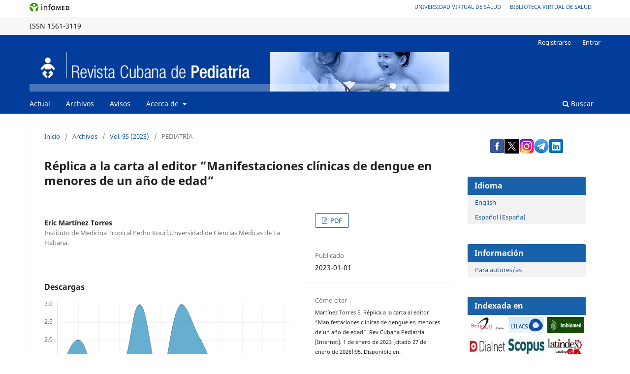

--- FILE ---
content_type: text/html; charset=utf-8
request_url: https://revpediatria.sld.cu/index.php/ped/article/view/4012
body_size: 8967
content:
<!DOCTYPE html>
<html lang="es-ES" xml:lang="es-ES">
<head>
	<meta charset="utf-8">
	<meta name="viewport" content="width=device-width, initial-scale=1.0">
	<title>
		Réplica a la carta al editor “Manifestaciones clínicas de dengue en menores de un año de edad”
							| Revista Cubana de Pediatría
			</title>

	
<meta name="generator" content="Open Journal Systems 3.3.0.18">
<meta name="gs_meta_revision" content="1.1"/>
<meta name="citation_journal_title" content="Revista Cubana de Pediatría"/>
<meta name="citation_journal_abbrev" content="Rev Cubana Pediatría"/>
<meta name="citation_issn" content="1561-3119"/> 
<meta name="citation_author" content="Eric Martínez Torres"/>
<meta name="citation_author_institution" content="Instituto de Medicina Tropical Pedro Kourí.Unversidad de Ciencias Médicas de La Habana."/>
<meta name="citation_title" content="Réplica a la carta al editor “Manifestaciones clínicas de dengue en menores de un año de edad”"/>
<meta name="citation_language" content="es"/>
<meta name="citation_date" content="2023/01/01"/>
<meta name="citation_volume" content="95"/>
<meta name="citation_abstract_html_url" content="https://revpediatria.sld.cu/index.php/ped/article/view/4012"/>
<meta name="citation_pdf_url" content="https://revpediatria.sld.cu/index.php/ped/article/download/4012/1590"/>
<link rel="schema.DC" href="http://purl.org/dc/elements/1.1/" />
<meta name="DC.Creator.PersonalName" content="Eric Martínez Torres"/>
<meta name="DC.Date.created" scheme="ISO8601" content="2023-01-01"/>
<meta name="DC.Date.dateSubmitted" scheme="ISO8601" content="2022-12-06"/>
<meta name="DC.Date.issued" scheme="ISO8601" content="2023-01-01"/>
<meta name="DC.Date.modified" scheme="ISO8601" content="2023-09-07"/>
<meta name="DC.Description" xml:lang="en" content=""/>
<meta name="DC.Description" xml:lang="es" content=""/>
<meta name="DC.Format" scheme="IMT" content="application/pdf"/>
<meta name="DC.Identifier" content="4012"/>
<meta name="DC.Identifier.URI" content="https://revpediatria.sld.cu/index.php/ped/article/view/4012"/>
<meta name="DC.Language" scheme="ISO639-1" content="es"/>
<meta name="DC.Rights" content="Derechos de autor 2023 Eric Martínez Torres"/>
<meta name="DC.Rights" content=""/>
<meta name="DC.Source" content="Revista Cubana de Pediatría"/>
<meta name="DC.Source.ISSN" content="1561-3119"/>
<meta name="DC.Source.Volume" content="95"/>
<meta name="DC.Source.URI" content="https://revpediatria.sld.cu/index.php/ped"/>
<meta name="DC.Title" content="Réplica a la carta al editor “Manifestaciones clínicas de dengue en menores de un año de edad”"/>
<meta name="DC.Title.Alternative" xml:lang="en" content="Reply to the letter to the editor &quot;Clinical manifestations of Dengue in children under one year old&quot;"/>
<meta name="DC.Type" content="Text.Serial.Journal"/>
<meta name="DC.Type.articleType" content="PEDIATRÍA"/>
	<link rel="stylesheet" href="https://revpediatria.sld.cu/index.php/ped/$$$call$$$/page/page/css?name=stylesheet" type="text/css" /><link rel="stylesheet" href="https://revpediatria.sld.cu/index.php/ped/$$$call$$$/page/page/css?name=font" type="text/css" /><link rel="stylesheet" href="https://revpediatria.sld.cu/lib/pkp/styles/fontawesome/fontawesome.css?v=3.3.0.18" type="text/css" />
</head>
<body class="pkp_page_article pkp_op_view has_site_logo" dir="ltr">





<div class="pkp_site_name_wrapper">
      <a style="float:left; text-transform: uppercase;" href="http://www.sld.cu/" target="_blank"><img alt="Infomed" border="0" title="Infomed" src="https://revpediatria.sld.cu/templates/images/LogoInfomed.gif"/></a>
	  <a style="float:right; padding-right: 18px; text-transform: uppercase; text-decoration: none; line-height: 2.5em; font-size: 11px;" href="http://www.bvs.sld.cu/" title="Biblioteca Virtual de Salud" target="_blank">Biblioteca Virtual de Salud</a>
	  <a style="float:right; padding-right: 18px; text-transform: uppercase; text-decoration: none; line-height: 2.5em; font-size: 11px;" href="http://www.uvs.sld.cu/" title="Universidad Virtual de Salud" target="_blank">Universidad Virtual de Salud</a>
</div>
<div class="pkp_structure_head" style="background-color: #f7f7f7; height: 36px; line-height: 2.5em;" >
<div class="pkp_site_name_wrapper">

	 
	 									    ISSN
			1561-3119
		</div>
</div>

				<header class="pkp_structure_head" id="headerNavigationContainer" role="banner">
						
 <nav class="cmp_skip_to_content" aria-label="Salta a los enlaces de contenido">
	<a href="#pkp_content_main">Ir al contenido principal</a>
	<a href="#siteNav">Ir al menú de navegación principal</a>
		<a href="#pkp_content_footer">Ir al pie de página del sitio</a>
</nav>
			

			
			

			<div class="pkp_head_wrapper">

				<div class="pkp_site_name_wrapper">
					<button class="pkp_site_nav_toggle">
						<span>Open Menu</span>
					</button>
										<div class="pkp_site_name">
																<a href="						https://revpediatria.sld.cu/index.php/ped/index
					" class="is_img">
							<img src="https://revpediatria.sld.cu/public/journals/1/pageHeaderLogoImage_es_ES.jpg" width="960" height="90" alt="revpediatria" />
						</a>
										</div>
				</div>

				
				<nav class="pkp_site_nav_menu" aria-label="Navegación del sitio">
					<a id="siteNav"></a>
					<div class="pkp_navigation_primary_row">
						<div class="pkp_navigation_primary_wrapper">
																				<ul id="navigationPrimary" class="pkp_navigation_primary pkp_nav_list">
								<li class="">
				<a href="https://revpediatria.sld.cu/index.php/ped/issue/current">
					Actual
				</a>
							</li>
								<li class="">
				<a href="https://revpediatria.sld.cu/index.php/ped/issue/archive">
					Archivos
				</a>
							</li>
								<li class="">
				<a href="https://revpediatria.sld.cu/index.php/ped/announcement">
					Avisos
				</a>
							</li>
								<li class="">
				<a href="https://revpediatria.sld.cu/index.php/ped/about">
					Acerca de
				</a>
									<ul>
																					<li class="">
									<a href="https://revpediatria.sld.cu/index.php/ped/about">
										Sobre la revista
									</a>
								</li>
																												<li class="">
									<a href="https://revpediatria.sld.cu/index.php/ped/about/submissions">
										Envíos
									</a>
								</li>
																												<li class="">
									<a href="https://revpediatria.sld.cu/index.php/ped/about/editorialTeam">
										Equipo editorial
									</a>
								</li>
																												<li class="">
									<a href="https://revpediatria.sld.cu/index.php/ped/about/privacy">
										Declaración de privacidad
									</a>
								</li>
																												<li class="">
									<a href="https://revpediatria.sld.cu/index.php/ped/about/contact">
										Contacto
									</a>
								</li>
																		</ul>
							</li>
			</ul>

				

																						<div class="pkp_navigation_search_wrapper">
									<a href="https://revpediatria.sld.cu/index.php/ped/search" class="pkp_search pkp_search_desktop">
										<span class="fa fa-search" aria-hidden="true"></span>
										Buscar
									</a>
								</div>
													</div>
					</div>
					<div class="pkp_navigation_user_wrapper" id="navigationUserWrapper">
							<ul id="navigationUser" class="pkp_navigation_user pkp_nav_list">
								<li class="profile">
				<a href="https://revpediatria.sld.cu/index.php/ped/user/register">
					Registrarse
				</a>
							</li>
								<li class="profile">
				<a href="https://revpediatria.sld.cu/index.php/ped/login">
					Entrar
				</a>
							</li>
										</ul>

					</div>
				</nav>
			</div><!-- .pkp_head_wrapper -->
		</header><!-- .pkp_structure_head -->

						<div class="pkp_structure_content has_sidebar">
			<div class="pkp_structure_main" role="main">
				<a id="pkp_content_main"></a>

<div class="page page_article">
			<nav class="cmp_breadcrumbs" role="navigation" aria-label="Usted está aquí:">
	<ol>
		<li>
			<a href="https://revpediatria.sld.cu/index.php/ped/index">
				Inicio
			</a>
			<span class="separator">/</span>
		</li>
		<li>
			<a href="https://revpediatria.sld.cu/index.php/ped/issue/archive">
				Archivos
			</a>
			<span class="separator">/</span>
		</li>
					<li>
				<a href="https://revpediatria.sld.cu/index.php/ped/issue/view/324">
					Vol. 95 (2023)
				</a>
				<span class="separator">/</span>
			</li>
				<li class="current" aria-current="page">
			<span aria-current="page">
									PEDIATRÍA
							</span>
		</li>
	</ol>
</nav>
	
		  	 <article class="obj_article_details">

		
	<h1 class="page_title">
		Réplica a la carta al editor “Manifestaciones clínicas de dengue en menores de un año de edad”
	</h1>

	
	<div class="row">
		<div class="main_entry">

							<section class="item authors">
					<h2 class="pkp_screen_reader">Autores/as</h2>
					<ul class="authors">
											<li>
							<span class="name">
								Eric Martínez Torres
							</span>
															<span class="affiliation">
									Instituto de Medicina Tropical Pedro Kourí.Unversidad de Ciencias Médicas de La Habana.
																	</span>
																				</li>
										</ul>
				</section>
			
						
						
						
			<div class="item downloads_chart">
	<h3 class="label">
		Descargas
	</h3>
	<div class="value">
		<canvas class="usageStatsGraph" data-object-type="Submission" data-object-id="4012"></canvas>
		<div class="usageStatsUnavailable" data-object-type="Submission" data-object-id="4012">
			Los datos de descargas todavía no están disponibles.
		</div>
	</div>
</div>


																																<section class="item author_bios">
					<h2 class="label">
													Biografía del autor/a
											</h2>
																		<section class="sub_item">
								<h3 class="label">
																																							Eric Martínez Torres, <span class="affiliation">Instituto de Medicina Tropical Pedro Kourí.Unversidad de Ciencias Médicas de La Habana.</span>
																	</h3>
								<div class="value">
									Doctor en Ciencias.Doctor en Ciencias Méidicas.Prfesor Titular y Consultante.Especialista de Segundo Grado en Pediatría.Investigador Titular y de Mérito.
								</div>
							</section>
															</section>
			
						
		</div><!-- .main_entry -->

		<div class="entry_details">

						
										<div class="item galleys">
					<h2 class="pkp_screen_reader">
						Descargas
					</h2>
					<ul class="value galleys_links">
													<li>
								
	
							

<a class="obj_galley_link pdf" href="https://revpediatria.sld.cu/index.php/ped/article/view/4012/1590">

		
	PDF

	</a>
							</li>
											</ul>
				</div>
						
						<div class="item published">
				<section class="sub_item">
					<h2 class="label">
						Publicado
					</h2>
					<div class="value">
																			<span>2023-01-01</span>
																	</div>
				</section>
							</div>
			
										<div class="item citation">
					<section class="sub_item citation_display">
						<h2 class="label">
							Cómo citar
						</h2>
						<div class="value">
							<div id="citationOutput" role="region" aria-live="polite">
								<div class="csl-bib-body">
  <div class="csl-entry"><div class="csl-left-margin">1.</div><div class="csl-right-inline">Martínez Torres E. Réplica a la carta al editor “Manifestaciones clínicas de dengue en menores de un año de edad”. Rev Cubana Pediatría [Internet]. 1 de enero de 2023 [citado 27 de enero de 2026];95. Disponible en: https://revpediatria.sld.cu/index.php/ped/article/view/4012</div></div>
</div>
							</div>
							<div class="citation_formats">
								<button class="cmp_button citation_formats_button" aria-controls="cslCitationFormats" aria-expanded="false" data-csl-dropdown="true">
									Más formatos de cita
								</button>
								<div id="cslCitationFormats" class="citation_formats_list" aria-hidden="true">
									<ul class="citation_formats_styles">
																					<li>
												<a
													aria-controls="citationOutput"
													href="https://revpediatria.sld.cu/index.php/ped/citationstylelanguage/get/acm-sig-proceedings?submissionId=4012&amp;publicationId=1980"
													data-load-citation
													data-json-href="https://revpediatria.sld.cu/index.php/ped/citationstylelanguage/get/acm-sig-proceedings?submissionId=4012&amp;publicationId=1980&amp;return=json"
												>
													ACM
												</a>
											</li>
																					<li>
												<a
													aria-controls="citationOutput"
													href="https://revpediatria.sld.cu/index.php/ped/citationstylelanguage/get/acs-nano?submissionId=4012&amp;publicationId=1980"
													data-load-citation
													data-json-href="https://revpediatria.sld.cu/index.php/ped/citationstylelanguage/get/acs-nano?submissionId=4012&amp;publicationId=1980&amp;return=json"
												>
													ACS
												</a>
											</li>
																					<li>
												<a
													aria-controls="citationOutput"
													href="https://revpediatria.sld.cu/index.php/ped/citationstylelanguage/get/apa?submissionId=4012&amp;publicationId=1980"
													data-load-citation
													data-json-href="https://revpediatria.sld.cu/index.php/ped/citationstylelanguage/get/apa?submissionId=4012&amp;publicationId=1980&amp;return=json"
												>
													APA
												</a>
											</li>
																					<li>
												<a
													aria-controls="citationOutput"
													href="https://revpediatria.sld.cu/index.php/ped/citationstylelanguage/get/associacao-brasileira-de-normas-tecnicas?submissionId=4012&amp;publicationId=1980"
													data-load-citation
													data-json-href="https://revpediatria.sld.cu/index.php/ped/citationstylelanguage/get/associacao-brasileira-de-normas-tecnicas?submissionId=4012&amp;publicationId=1980&amp;return=json"
												>
													ABNT
												</a>
											</li>
																					<li>
												<a
													aria-controls="citationOutput"
													href="https://revpediatria.sld.cu/index.php/ped/citationstylelanguage/get/chicago-author-date?submissionId=4012&amp;publicationId=1980"
													data-load-citation
													data-json-href="https://revpediatria.sld.cu/index.php/ped/citationstylelanguage/get/chicago-author-date?submissionId=4012&amp;publicationId=1980&amp;return=json"
												>
													Chicago
												</a>
											</li>
																					<li>
												<a
													aria-controls="citationOutput"
													href="https://revpediatria.sld.cu/index.php/ped/citationstylelanguage/get/harvard-cite-them-right?submissionId=4012&amp;publicationId=1980"
													data-load-citation
													data-json-href="https://revpediatria.sld.cu/index.php/ped/citationstylelanguage/get/harvard-cite-them-right?submissionId=4012&amp;publicationId=1980&amp;return=json"
												>
													Harvard
												</a>
											</li>
																					<li>
												<a
													aria-controls="citationOutput"
													href="https://revpediatria.sld.cu/index.php/ped/citationstylelanguage/get/ieee?submissionId=4012&amp;publicationId=1980"
													data-load-citation
													data-json-href="https://revpediatria.sld.cu/index.php/ped/citationstylelanguage/get/ieee?submissionId=4012&amp;publicationId=1980&amp;return=json"
												>
													IEEE
												</a>
											</li>
																					<li>
												<a
													aria-controls="citationOutput"
													href="https://revpediatria.sld.cu/index.php/ped/citationstylelanguage/get/modern-language-association?submissionId=4012&amp;publicationId=1980"
													data-load-citation
													data-json-href="https://revpediatria.sld.cu/index.php/ped/citationstylelanguage/get/modern-language-association?submissionId=4012&amp;publicationId=1980&amp;return=json"
												>
													MLA
												</a>
											</li>
																					<li>
												<a
													aria-controls="citationOutput"
													href="https://revpediatria.sld.cu/index.php/ped/citationstylelanguage/get/turabian-fullnote-bibliography?submissionId=4012&amp;publicationId=1980"
													data-load-citation
													data-json-href="https://revpediatria.sld.cu/index.php/ped/citationstylelanguage/get/turabian-fullnote-bibliography?submissionId=4012&amp;publicationId=1980&amp;return=json"
												>
													Turabian
												</a>
											</li>
																					<li>
												<a
													aria-controls="citationOutput"
													href="https://revpediatria.sld.cu/index.php/ped/citationstylelanguage/get/vancouver?submissionId=4012&amp;publicationId=1980"
													data-load-citation
													data-json-href="https://revpediatria.sld.cu/index.php/ped/citationstylelanguage/get/vancouver?submissionId=4012&amp;publicationId=1980&amp;return=json"
												>
													Vancouver
												</a>
											</li>
																			</ul>
																			<div class="label">
											Descargar cita
										</div>
										<ul class="citation_formats_styles">
																							<li>
													<a href="https://revpediatria.sld.cu/index.php/ped/citationstylelanguage/download/ris?submissionId=4012&amp;publicationId=1980">
														<span class="fa fa-download"></span>
														Endnote/Zotero/Mendeley (RIS)
													</a>
												</li>
																							<li>
													<a href="https://revpediatria.sld.cu/index.php/ped/citationstylelanguage/download/bibtex?submissionId=4012&amp;publicationId=1980">
														<span class="fa fa-download"></span>
														BibTeX
													</a>
												</li>
																					</ul>
																	</div>
							</div>
						</div>
					</section>
				</div>
			
										<div class="item issue">

											<section class="sub_item">
							<h2 class="label">
								Número
							</h2>
							<div class="value">
								<a class="title" href="https://revpediatria.sld.cu/index.php/ped/issue/view/324">
									Vol. 95 (2023)
								</a>
							</div>
						</section>
					
											<section class="sub_item">
							<h2 class="label">
								Sección
							</h2>
							<div class="value">
								PEDIATRÍA
							</div>
						</section>
					
									</div>
			
						
										<div class="item copyright">
					<h2 class="label">
						Licencia
					</h2>
										<p align="left"><strong>Avisos de derechos de autor propuestos por Creative Commons</strong></p><p align="left"><strong>1. Política propuesta para revistas que ofrecen acceso abierto</strong></p><p align="left">Aquellos autores/as que tengan publicaciones con esta revista, aceptan los términos siguientes:</p><ol start="1"><li>Los autores/as conservarán sus derechos de autor y garantizarán a la revista el derecho de primera publicación de su obra, el cuál estará simultáneamente sujeto a la <a href="http://creativecommons.org/licenses/by/3.0/" target="_new">Licencia de reconocimiento de Creative Commons</a> que permite a terceros compartir la obra siempre que se indique su autor y su primera publicación esta revista.</li><li>Los autores/as podrán adoptar otros acuerdos de licencia no exclusiva de distribución de la versión de la obra publicada (p. ej.: depositarla en un archivo telemático institucional o publicarla en un volumen monográfico) siempre que se indique la publicación inicial en esta revista.</li><li>Se permite y recomienda a los autores/as difundir su obra a través de Internet (p. ej.: en archivos telemáticos institucionales o en su página web) antes y durante el proceso de envío, lo cual puede producir intercambios interesantes y aumentar las citas de la obra publicada. (Véase <a href="http://opcit.eprints.org/oacitation-biblio.html" target="_new">El efecto del acceso abierto</a>).</li></ol><p> </p>
				</div>
			
			

		</div><!-- .entry_details -->
	</div><!-- .row -->

</article>

	

</div><!-- .page -->

	</div><!-- pkp_structure_main -->

									<div class="pkp_structure_sidebar left" role="complementary" aria-label="Barra lateral">
				<div class="pkp_block block_custom" id="customblock-en-redes-sociales">
	<h2 class="title pkp_screen_reader">En redes sociales</h2>
	<div class="content">
		<p align="center"><a href="https://www.facebook.com/profile.php?id=61577876342779"><img src="/templates/images/facebook.png" alt="" width="30" height="30"></a><a href="https://x.com/revistacub45393"><img src="/templates/images/twitter2023.png" alt="twitter" width="30" height="30"></a><a href="https://www.instagram.com/revistacubanadepediatria/"><img src="/templates/images/instagram.png" alt="instagram" width="30" height="30"></a><a href="https://t.me/REVISTACUBANAPEDIATRIA"><img src="https://revpediatria.sld.cu/public/site/images/albiap/telegram.png" alt="telegram" width="30" height="30"></a><a href="https://www.linkedin.com/in/sociedad-cubana-de-pediatr%C3%ADa-03aa73297/0" target="_blank" rel="noopener"><span style="cursor: pointer;" title="S?guenos..."><img src="/templates/images/linkedin.png" alt="linkedin" width="30" height="30"></span></a></p>
	</div>
</div>
<div class="pkp_block block_language">
	<h2 class="title">
		Idioma
	</h2>

	<div class="content">
		<ul>
							<li class="locale_en_US" lang="en-US">
					<a href="https://revpediatria.sld.cu/index.php/ped/user/setLocale/en_US?source=%2Findex.php%2Fped%2Farticle%2Fview%2F4012">
						English
					</a>
				</li>
							<li class="locale_es_ES current" lang="es-ES">
					<a href="https://revpediatria.sld.cu/index.php/ped/user/setLocale/es_ES?source=%2Findex.php%2Fped%2Farticle%2Fview%2F4012">
						Español (España)
					</a>
				</li>
					</ul>
	</div>
</div><!-- .block_language -->
<div class="pkp_block block_information">
	<h2 class="title">Información</h2>
	<div class="content">
		<ul>
										<li>
					<a href="https://revpediatria.sld.cu/index.php/ped/information/authors">
						Para autores/as
					</a>
				</li>
								</ul>
	</div>
</div>
<div class="pkp_block block_custom" id="customblock-indexada-en">
	<h2 class="title">Indexada en</h2>
	<div class="content">
		<table cellspacing="2" cellpadding="2" border="0" align="center">
<tbody>
<tr>
<td><a href="http://scielo.sld.cu/scielo.php?script=sci_serial&amp;pid=0034-7531&amp;lng=es&amp;nrm=iso"><img src="/templates/images/scielo_cu.png" alt="scielo" width="90" height="40" border="0"></a></td>
<td><a href="https://lilacs.bvsalud.org/periodicos-indexados-na-lilacs/" target="_blank" rel="noopener"><img src="/templates/images/LILACS.JPG" alt="LILACS" width="90" height="40" border="0"></a></td>
<td><a href="http://www.imbiomed.com.mx/1/1/articulos.php?method=showIndex&amp;id_revista=78"><img src="/templates/images/imbiomed.gif" alt="imbiomed" width="90" height="40" border="0"></a></td>
</tr>
<tr>
<td><a href="https://dialnet.unirioja.es/servlet/revista?codigo=29179"><img src="/templates/images/dialnet.png" alt="dialnet" width="90" height="40" border="0"></a></td>
<td><a title="scopus" href="https://www.scopus.com/sourceid/15788" target="_blank" rel="noopener"><img src="/templates/images/scopus.jpg" alt="scopus" width="90" height="40" border="0"></a></td>
<td><a href="http://www.latindex.org/latindex/ficha?folio=1225"><img src="/templates/images/latindexcat.jpg" alt="latindex" width="90" height="40" border="0"></a></td>
</tr>
<tr>
<td><a href="http://www.bvscuba.sld.cu/clasificacion-de-revista/revistas-cubanas/page/3/?l=P%20-%20R"><img src="/templates/images/bvs.png" alt="bvscuba" width="90" height="40" border="0"></a></td>
<td><a href="https://scholar.google.com.cu"><img src="/templates/images/Google_Academico.png" alt="google" width="90" height="40" border="0"></a></td>
</tr>
</tbody>
</table>
	</div>
</div>
<div class="pkp_block block_custom" id="customblock-scimago">
	<h2 class="title pkp_screen_reader">SCImago</h2>
	<div class="content">
		<p align="center"><a title="SCImago" href="https://www.scimagojr.com/journalsearch.php?q=15788&amp;tip=sid&amp;exact=no"><img src="https://www.scimagojr.com/journal_img.php?id=15788" alt="SCImago" border="0"></a></p>
	</div>
</div>
<div class="pkp_block block_Keywordcloud">
	<h2 class="title">Palabras clave</h2>
	<div class="content" id='wordcloud'></div>

	<script>
		function randomColor() {
			var colors = ['#1f77b4', '#ff7f0e', '#2ca02c', '#d62728', '#9467bd', '#8c564b', '#e377c2', '#7f7f7f', '#bcbd22', '#17becf'];
			return colors[Math.floor(Math.random()*colors.length)];
		}

					document.addEventListener("DOMContentLoaded", function() {
				var keywords = [{"text":"envejecimiento vascular acelerado","size":1},{"text":"pirazinamida\/uso terap\u00e9utico","size":1},{"text":"talasemia\/an\u00e1lisis","size":1},{"text":"talasemia beta\/gen\u00e9tica","size":1},{"text":"talasemia delta\/gen\u00e9tica","size":1},{"text":"sarampi\u00f3n\/complicaciones","size":1},{"text":"dermatitis del pa\u00f1al","size":1},{"text":"trastornos de la nutrici\u00f3n del ni\u00f1o\/complicaciones","size":1},{"text":"disgenesia gonadal\/gen\u00e9tica","size":1},{"text":"isoniazida\/uso terap\u00e9utico","size":1},{"text":"mosaicismo","size":1},{"text":"antituberculosos\/uso terap\u00e9utico","size":1},{"text":"enfermedades de la laringe","size":1},{"text":"yodoprote\u00ednas","size":1},{"text":"patolog\u00eda cl\u00ednica","size":1},{"text":"conducta infantil","size":1},{"text":"lepra dimorfa","size":1},{"text":"guerra de vietnam","size":1},{"text":"hemoglobina fetal\/an\u00e1lisis","size":1},{"text":"s\u00edndrome de klinefelter\/gen\u00e9tica","size":1},{"text":"infecciones por klebsiella","size":1},{"text":"cognitivo-conductual","size":1},{"text":"sociedades cient\u00edficas","size":1},{"text":"rendimiento escolar bajo","size":1},{"text":"rendimiento acad\u00e9mico\/psicolog\u00eda","size":1},{"text":"asistencia social en psiquiatr\u00eda","size":1},{"text":"gastroenteritis","size":1},{"text":"madres\/psicolog\u00eda","size":1},{"text":"renograf\u00eda por radiois\u00f3topo","size":1},{"text":"problemas masturbatorios","size":1},{"text":"broncograf\u00eda","size":1},{"text":"psicometr\u00eda.","size":1},{"text":"epilepsias parciales","size":1},{"text":"tricuriasis","size":1},{"text":"estrongiloidiasis\/complicaciones","size":1},{"text":"linfangioma","size":1},{"text":"fibrosis pulmonar","size":1},{"text":"enfermedad fibroqu\u00edstica de la mama","size":1},{"text":"genocidio","size":1},{"text":"exoftalmia","size":1},{"text":"microbioma gastrointestinal","size":1},{"text":"neumatocele","size":1},{"text":"esclerosis m\u00faltiple","size":1},{"text":"\u00edndice de anticuerpo","size":1},{"text":"reacci\u00f3n mrz","size":1},{"text":"s\u00edntesis intratecal","size":1},{"text":"repuesta poliespec\u00edfica.","size":1},{"text":"neumon\u00eda adquirida en la comunidad","size":1},{"text":"bulas pulmonares","size":1},{"text":"drenaje tor\u00e1cico percut\u00e1neo.","size":1}];
				var totalWeight = 0;
				var width = 300;
				var height = 200;
				var transitionDuration = 200;
				var length_keywords = keywords.length;
				var layout = d3.layout.cloud();

				layout.size([width, height])
					.words(keywords)
					.fontSize(function(d)
					{
						return fontSize(+d.size);
					})
					.on('end', draw);

				var svg = d3.select("#wordcloud").append("svg")
					.attr("viewBox", "0 0 " + width + " " + height)
					.attr("width", '100%');

				function update() {
					var words = layout.words();
					fontSize = d3.scaleLinear().range([16, 34]);
					if (words.length) {
						fontSize.domain([+words[words.length - 1].size || 1, +words[0].size]);
					}
				}

				keywords.forEach(function(item,index){totalWeight += item.size;});

				update();

				function draw(words, bounds) {
					var w = layout.size()[0],
						h = layout.size()[1];

					scaling = bounds
						? Math.min(
							w / Math.abs(bounds[1].x - w / 2),
							w / Math.abs(bounds[0].x - w / 2),
							h / Math.abs(bounds[1].y - h / 2),
							h / Math.abs(bounds[0].y - h / 2),
						) / 2
						: 1;

					svg
					.append("g")
					.attr(
						"transform",
						"translate(" + [w >> 1, h >> 1] + ")scale(" + scaling + ")",
					)
					.selectAll("text")
						.data(words)
					.enter().append("text")
						.style("font-size", function(d) { return d.size + "px"; })
						.style("font-family", 'serif')
						.style("fill", randomColor)
						.style('cursor', 'pointer')
						.style('opacity', 0.7)
						.attr('class', 'keyword')
						.attr("text-anchor", "middle")
						.attr("transform", function(d) {
							return "translate(" + [d.x, d.y] + ")rotate(" + d.rotate + ")";
						})
						.text(function(d) { return d.text; })
						.on("click", function(d, i){
							window.location = "https://revpediatria.sld.cu/index.php/ped/search?query=QUERY_SLUG".replace(/QUERY_SLUG/, encodeURIComponent(''+d.text+''));
						})
						.on("mouseover", function(d, i) {
							d3.select(this).transition()
								.duration(transitionDuration)
								.style('font-size',function(d) { return (d.size + 3) + "px"; })
								.style('opacity', 1);
						})
						.on("mouseout", function(d, i) {
							d3.select(this).transition()
								.duration(transitionDuration)
								.style('font-size',function(d) { return d.size + "px"; })
								.style('opacity', 0.7);
						})
						.on('resize', function() { update() });
				}

				layout.start();

			});
			</script>
</div>
<div class="pkp_block block_web_feed">
	<h2 class="title">Publicación</h2>
	<div class="content">
		<ul>
			<li>
				<a href="https://revpediatria.sld.cu/index.php/ped/gateway/plugin/WebFeedGatewayPlugin/atom">
					<img src="https://revpediatria.sld.cu/lib/pkp/templates/images/atom.svg" alt="Logo Atom">
				</a>
			</li>
			<li>
				<a href="https://revpediatria.sld.cu/index.php/ped/gateway/plugin/WebFeedGatewayPlugin/rss2">
					<img src="https://revpediatria.sld.cu/lib/pkp/templates/images/rss20_logo.svg" alt="Logo RSS2">
				</a>
			</li>
			<li>
				<a href="https://revpediatria.sld.cu/index.php/ped/gateway/plugin/WebFeedGatewayPlugin/rss">
					<img src="https://revpediatria.sld.cu/lib/pkp/templates/images/rss10_logo.svg" alt="Logo RSS1">
				</a>
			</li>
		</ul>
	</div>
</div>
<div class="pkp_block block_custom" id="customblock-enlaces">
	<h2 class="title">Enlaces de interés</h2>
	<div class="content">
		<ul>
<li class="show"><a href="http://www.analesdepediatria.org/es">Anales de Pediatría. Publicación Oficial Asociación Española de Pediatría</a></li>
<li class="show"><a href="https://www.scielo.br/j/jped/">Jornal de Pediatria. Sociedade Brasileira de Pediatria</a></li>
<li class="show"><a href="http://www.scielo.org.ar/scielo.php?script=sci_serial&amp;pid=0325-0075&amp;lng=es&amp;nrm=iso">Archivos argentinos de pediatria. Sociedad Argentina de Pediatría</a></li>
<li class="show"><a href="http://www.nature.com/pr/">Pediatrics Research</a></li>
<li class="show"><a href="https://publications.aap.org/pediatrics/issue/142/5?autologincheck=redirected">Pediatrics.Sociedad Americana de Pediatría</a></li>
</ul>
	</div>
</div>

			</div><!-- pkp_sidebar.left -->
			</div><!-- pkp_structure_content -->

<div class="pkp_structure_footer_wrapper" role="contentinfo">
	<a id="pkp_content_footer"></a>

	<div class="pkp_structure_footer">

					<div class="pkp_footer_content">
							<p><a href="mailto:rcpediatria@infomed.sld.cu">Dr.Andrés Armando Morilla Guzmán </a>Editor jefe: Revista Cubana de Pediatría | Editorial Ciencias Médicas | Centro Nacional de Información de Ciencias Médicas | Ministerio de Salud Pública | Calle 23 No. 654 e/ D y E. Plaza de la Revolución, La Habana, CP: 10 400, Cuba | Teléfs.: (537) 838 3892.</p>
<div id="f1">
<p style="text-align: justify !important;"><a href="http://www.sld.cu/verpost.php?blog=http://articulos.sld.cu/editorhome/&amp;post_id=5699&amp;tipo=1&amp;opc_mostrar=2_&amp;n=z">Políticas del Portal</a>. Los contenidos que se encuentran en Infomed están dirigidos fundamentalmente a profesionales de la salud. La información que suministramos no debe ser utilizada, bajo ninguna circunstancia, como base para realizar diagnósticos médicos, procedimientos clínicos, quirúrgicos o análisis de laboratorio, ni para la prescripción de tratamientos o medicamentos, sin previa orientación médica.</p>
</div>
			</div>
		
		<!-- div class="pkp_brand_footer" role="complementary">
			<a href="https://revpediatria.sld.cu/index.php/ped/about/aboutThisPublishingSystem">
				<img alt="Más información acerca del sistema de publicación, de la plataforma y del flujo de trabajo de OJS/PKP." src="https://revpediatria.sld.cu/templates/images/ojs_brand.png">
			</a>
		</div -->
	</div>
</div><!-- pkp_structure_footer_wrapper -->

</div><!-- pkp_structure_page -->

<script src="https://revpediatria.sld.cu/lib/pkp/lib/vendor/components/jquery/jquery.min.js?v=3.3.0.18" type="text/javascript"></script><script src="https://revpediatria.sld.cu/lib/pkp/lib/vendor/components/jqueryui/jquery-ui.min.js?v=3.3.0.18" type="text/javascript"></script><script src="https://revpediatria.sld.cu/plugins/themes/default/js/lib/popper/popper.js?v=3.3.0.18" type="text/javascript"></script><script src="https://revpediatria.sld.cu/plugins/themes/default/js/lib/bootstrap/util.js?v=3.3.0.18" type="text/javascript"></script><script src="https://revpediatria.sld.cu/plugins/themes/default/js/lib/bootstrap/dropdown.js?v=3.3.0.18" type="text/javascript"></script><script src="https://revpediatria.sld.cu/plugins/themes/default/js/main.js?v=3.3.0.18" type="text/javascript"></script><script src="https://revpediatria.sld.cu/plugins/generic/citationStyleLanguage/js/articleCitation.js?v=3.3.0.18" type="text/javascript"></script><script src="https://d3js.org/d3.v4.js?v=3.3.0.18" type="text/javascript"></script><script src="https://cdn.jsdelivr.net/gh/holtzy/D3-graph-gallery@master/LIB/d3.layout.cloud.js?v=3.3.0.18" type="text/javascript"></script><script type="text/javascript">var pkpUsageStats = pkpUsageStats || {};pkpUsageStats.data = pkpUsageStats.data || {};pkpUsageStats.data.Submission = pkpUsageStats.data.Submission || {};pkpUsageStats.data.Submission[4012] = {"data":{"2023":{"1":10,"2":24,"3":23,"4":15,"5":21,"6":27,"7":13,"8":27,"9":57,"10":54,"11":46,"12":17},"2024":{"1":8,"2":21,"3":2,"4":3,"5":50,"6":3,"7":2,"8":6,"9":7,"10":4,"11":1,"12":1},"2025":{"1":3,"2":1,"3":2,"4":1,"5":1,"6":3,"7":1,"8":3,"9":2,"10":1,"11":1,"12":0},"2026":{"1":1,"2":0,"3":0,"4":0,"5":0,"6":0,"7":0,"8":0,"9":0,"10":0,"11":0,"12":0}},"label":"Todas las descargas","color":"79,181,217","total":462};</script><script src="https://cdnjs.cloudflare.com/ajax/libs/Chart.js/2.0.1/Chart.js?v=3.3.0.18" type="text/javascript"></script><script type="text/javascript">var pkpUsageStats = pkpUsageStats || {};pkpUsageStats.locale = pkpUsageStats.locale || {};pkpUsageStats.locale.months = ["Ene","Feb","Mar","Abr","May","Jun","Jul","Ago","Sep","Oct","Nov","Dic"];pkpUsageStats.config = pkpUsageStats.config || {};pkpUsageStats.config.chartType = "line";</script><script src="https://revpediatria.sld.cu/plugins/generic/usageStats/js/UsageStatsFrontendHandler.js?v=3.3.0.18" type="text/javascript"></script>


</body>
</html>
